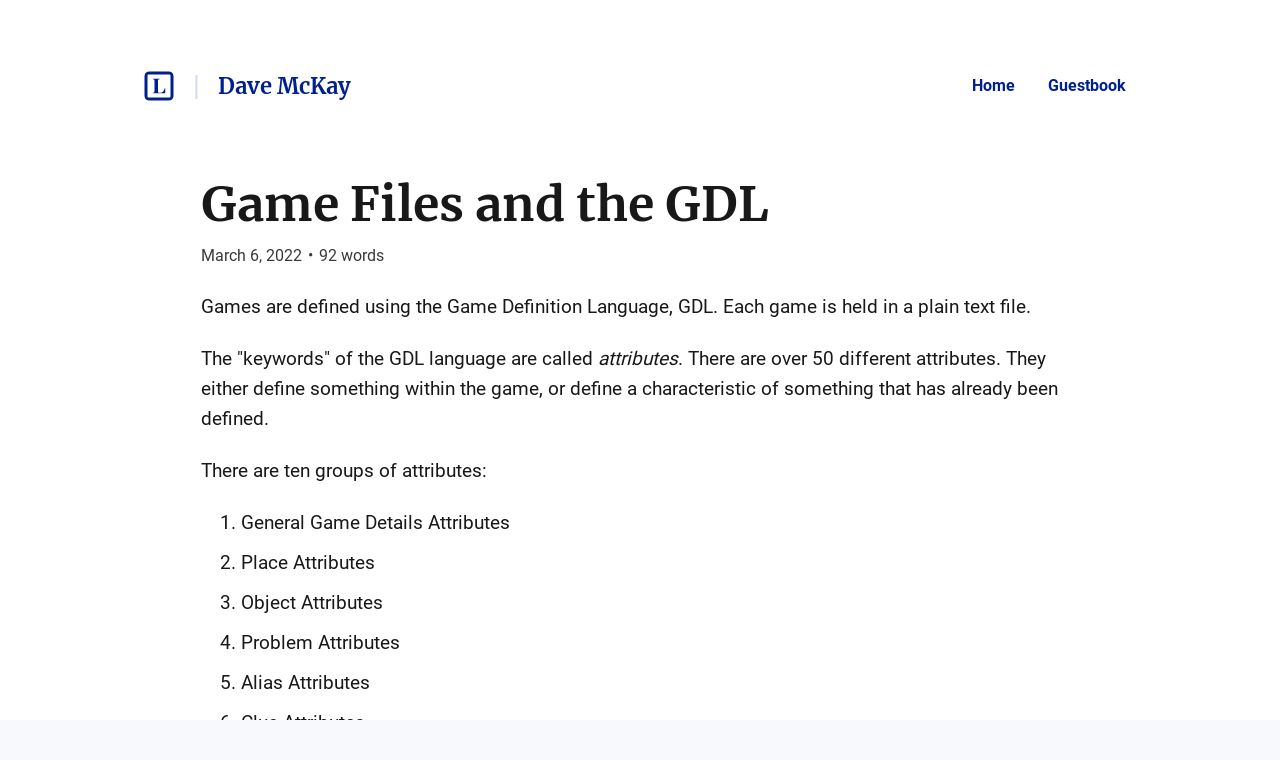

--- FILE ---
content_type: text/html; charset=utf-8
request_url: https://listed.to/@TheGurkha/33303/game-files-and-the-gdl
body_size: 25308
content:
<!DOCTYPE html>
<html lang="en">
  <head>
    <meta name="csrf-param" content="authenticity_token" />
<meta name="csrf-token" content="XZ-SAuJXi4xEBgNOq31yQmxLhAFp1R3cJ5FaU5-F_KivlnG5LaRYQd7T8tKVnme5v1_Y1f27gDgIZSfdQC2LCw" />



    <title>Game Files and the GDL | Dave McKay — Linux and programming g...</title>
    <meta content="Games are defined using the Game Definition Language, GDL. Each game is held in a plain text file. 

The &quot;keywords&quot; of the GDL language are called attributes. T..." name="description"/>

      <link rel="canonical" href="https://listed.to/@TheGurkha/33303/game-files-and-the-gdl"/>

    <link rel="icon" type="image/png" href="https://dpocompliance.co.uk/thegurkha/taf_icon.png" sizes="250x250" />
    <link rel="icon" type="image/png" href="https://s3.amazonaws.com/sn-listed/letters/v2/fav/D.png" sizes="32x32" />
    <link rel="apple-touch-icon" type="image/png" href="https://dpocompliance.co.uk/thegurkha/taf_icon.png" sizes="250x250" />
    <link rel="apple-touch-icon-precomposed" type="image/png" href="https://dpocompliance.co.uk/thegurkha/taf_icon.png" sizes="250x250" />
    <link rel="shortcut icon" type="image/png" href="https://s3.amazonaws.com/sn-listed/letters/v2/fav/D.png" sizes="32x32" />
    <!-- Apple -->
    <meta content="Game Files and the GDL | Dave McKay — Linux and programming g..." name="apple-mobile-web-app-title"/>
    <meta content="Game Files and the GDL | Dave McKay — Linux and programming g..." name="application-name"/>

    <meta name="viewport" content="width=device-width, initial-scale=1">

    <!-- Twitter -->
    <meta content="Games are defined using the Game Definition Language, GDL. Each game is held in a plain text file. 

The &quot;keywords&quot; of the GDL language are called attributes. T..." name="twitter:description"/>
    <meta content="Game Files and the GDL | Dave McKay — Linux and programming g..." name="twitter:title"/>
    <meta content="@standardnotes" name="twitter:site"/>

    <meta content="summary" name="twitter:card"/>
    <meta name="twitter:image" content="https://dpocompliance.co.uk/thegurkha/taf_icon.png">

    <!-- Facebook -->
    <meta name="og:image" content="https://dpocompliance.co.uk/thegurkha/taf_icon.png">
    <meta content="Game Files and the GDL | Dave McKay — Linux and programming g..." name="og:title"/>
    <meta content="Game Files and the GDL | Dave McKay — Linux and programming g..." name="og:description"/>

    <link rel="stylesheet" media="all" href="/assets/application-753928f4b83e998d3d52ea707104e6ef0aee44a9225af983f565bae5d8c04dfa.css" data-turbolinks-track="reload" />
    <script src="/assets/stylekit-0bf041b5f310185d3964fc7f056dc42581ab71405ab4169407054ab5b232724b.js" data-turbolinks-track="reload"></script>



    <link rel="stylesheet" media="all" href="/packs/css/clientRegistration-c329649a.chunk.css" data-turbolinks-track="reload" defer="defer" />
    <script src="/packs/runtime~clientRegistration.js" data-turbolinks-track="reload" defer="defer"></script>
<script src="/packs/npm.babel.bundle.js" data-turbolinks-track="reload" defer="defer"></script>
<script src="/packs/npm.axios.bundle.js" data-turbolinks-track="reload" defer="defer"></script>
<script src="/packs/clientRegistration.bundle.js" data-turbolinks-track="reload" defer="defer"></script>



    <!-- Plausible -->
    <script defer data-domain="listed.to" src="https://plausible.standardnotes.com/js/plausible.js"></script>
    <!-- End Plausible Code -->

  </head>

  <body>
    <main id="main-container">
        
<div id="AuthorHeader-react-component-699ee841-ee81-4d7a-86df-653f66c4555a"><div class="page-header__container page-header__container--post" data-reactroot=""><div id="page-header"><div class="left"><div class="website-name"><a href="https://listed.to" class="listed-logo-link button button--no-fill" aria-label="Listed logo"><img src="/packs/media/assets/icons/ic-listed-a2f3c7f5bcf32941daa89a2d4758e8ff.svg" class="listed-logo" alt="Listed Logo"/></a></div><div class="author-name__container"><div class="author-name path-item"><a href="https://listed.to/@TheGurkha" class="button button--no-fill"><div class="h4">Dave McKay</div></a></div></div></div><div class="right"><button class="button button--menu-icon" aria-label="Menu" aria-controls="navigation" type="button"></button><div class="pages-menu__container"><nav class="pages-menu author-pages-menu--desktop pages-menu--desktop"><a href="https://listed.to/@TheGurkha" class="button page-link button--no-fill">Home</a><a href="https://listed.to/@TheGurkha/guestbook" class="button page-link button--no-fill">Guestbook</a></nav></div></div></div><div class="pages-menu__container"><nav class="pages-menu pages-menu--mobile "><a href="https://listed.to/@TheGurkha" class="button page-link button--no-fill">Home</a><a href="https://listed.to/@TheGurkha/guestbook" class="button page-link button--no-fill">Guestbook</a></nav></div></div></div>
      <script type="application/json" class="js-react-on-rails-component" data-component-name="AuthorHeader" data-dom-id="AuthorHeader-react-component-699ee841-ee81-4d7a-86df-653f66c4555a">{"homeUrl":"https://listed.to","post":true,"isAccessoryPage":false,"author":{"bio":"Linux and programming geek; freelance technology journalist and data protection and privacy consultant. Not afraid of a side-hustle.","link":"https://dpocompliance.co.uk/","twitter":"thegurkha","header_image_url":"https://dpocompliance.co.uk/thegurkha/listed-header.jpg","guestbook_disabled":false,"newsletter_disabled":true,"title":"Dave McKay","url":"https://listed.to/@TheGurkha","last_word_count":11046,"personal_link":"https://dpocompliance.co.uk/","credentials":[]},"privatePost":false,"pages":[],"currentUrl":"https://listed.to/@TheGurkha/33303/game-files-and-the-gdl","blogPage":null}</script>
      



      <div id="content-container">
        
<script type="application/json" id="js-react-on-rails-context">{"railsEnv":"production","inMailer":false,"i18nLocale":"en","i18nDefaultLocale":"en","rorVersion":"11.3.0","rorPro":false,"href":"https://listed.to/@TheGurkha/33303/game-files-and-the-gdl","location":"/@TheGurkha/33303/game-files-and-the-gdl","scheme":"https","host":"listed.to","port":null,"pathname":"/@TheGurkha/33303/game-files-and-the-gdl","search":null,"httpAcceptLanguage":null,"serverSide":false}</script>
<div id="PostShow-react-component-56661847-2813-4b0c-acd6-55c63099c0f6"><div data-reactroot=""><div class="single-post-show"><div class="post-content "><div class="post-header"><h1 class="post-title h1"><a class="post-title" href="https://listed.to/@TheGurkha/33303/game-files-and-the-gdl">Game Files and the GDL</a></h1><p class="post-date p2">March 6, 2022<span class="post-date__separator">•</span><span>92<!-- --> words</span></p></div><div class="post-body p1"><p>Games are defined using the Game Definition Language, GDL. Each game is held in a plain text file. </p>

<p>The "keywords" of the GDL language are called <em>attributes</em>. There are over 50 different attributes. They either define something within the game, or define a characteristic of something that has already been defined.</p>

<p>There are ten groups of attributes:</p>

<ol>
<li> General Game Details Attributes</li>
<li>Place Attributes</li>
<li>Object Attributes</li>
<li>Problem Attributes</li>
<li>Alias Attributes</li>
<li>Clue Attributes</li>
<li>Set Dressing Attributes</li>
<li>Detailed Description Attributes</li>
<li>Sound Effect Attributes</li>
<li>Image Attributes</li>
</ol>
</div></div><div><div class="reaction-links"><div class="header h4">React to this post</div><a class="reaction-link" href="https://listed.to/authors/23069/posts/33303/reactions/new?reaction=👍">👍</a><a class="reaction-link" href="https://listed.to/authors/23069/posts/33303/reactions/new?reaction=❤️">❤️</a><a class="reaction-link" href="https://listed.to/authors/23069/posts/33303/reactions/new?reaction=🫶">🫶</a><a class="reaction-link" href="https://listed.to/authors/23069/posts/33303/reactions/new?reaction=👏">👏</a><a class="reaction-link" href="https://listed.to/authors/23069/posts/33303/reactions/new?reaction=👌">👌</a><a class="reaction-link" href="https://listed.to/authors/23069/posts/33303/reactions/new?reaction=🤯">🤯</a><a class="reaction-link" href="https://listed.to/authors/23069/posts/33303/reactions/new?reaction=🤔">🤔</a><a class="reaction-link" href="https://listed.to/authors/23069/posts/33303/reactions/new?reaction=😂">😂</a><a class="reaction-link" href="https://listed.to/authors/23069/posts/33303/reactions/new?reaction=😍">😍</a><a class="reaction-link" href="https://listed.to/authors/23069/posts/33303/reactions/new?reaction=😭">😭</a><a class="reaction-link" href="https://listed.to/authors/23069/posts/33303/reactions/new?reaction=😢">😢</a><a class="reaction-link" href="https://listed.to/authors/23069/posts/33303/reactions/new?reaction=😡">😡</a><a class="reaction-link" href="https://listed.to/authors/23069/posts/33303/reactions/new?reaction=😮">😮</a></div><hr/></div></div><div id="single-post-footer"><h3 class="more-from h3">More from <!-- -->Dave McKay<div class="headline-separator"></div><a href="https://listed.to/@TheGurkha/all" class="all-posts">All posts</a></h3><div class="previous-next-container"><div class="previous card"><div class="post-content post-preview"><div class="post-header"><h5 class="post-title h5"><a class="post-title" href="https://listed.to/@TheGurkha/33293/game-architecture">Game Architecture</a></h5><p class="post-date p3">March 6, 2022<span class="post-date__separator">•</span><span>298<!-- --> words</span></p></div><div class="post-body p2 post-preview-body">TAF is developed in, and runs on, Linux. It is programmed in C, and is compiled with the gcc compiler. It is a lean, fast program. The compiled binary is under 200 KB in size!

TAF is a GTK+ application, making use of the GTK toolkit for its windowing capabilities.

The colours and fonts for the program windows are defined in a CSS file called themes.css. 
/* set the font and colour for the text view in the main window */
#game_view {
  font: 24px "DejaVu Sans Mono";
  color: #33F33F;
}

/* set ...</div><a class="block read-more-link" href="https://listed.to/@TheGurkha/33293/game-architecture">Read post</a></div></div><div class="next card"><div class="post-content post-preview"><div class="post-header"><h5 class="post-title h5"><a class="post-title" href="https://listed.to/@TheGurkha/33341/user-interface-the-three-windows">User Interface - The Three Windows</a></h5><p class="post-date p3">March 7, 2022<span class="post-date__separator">•</span><span>258<!-- --> words</span></p></div><div class="post-body p2 post-preview-body">TAF uses a very simple user interface. It doesn't require anything overly-complicated. Anything too sophisticated will get in the way of the intended look, feel , and atmosphere I'm trying to achieve.

Main Window

The main action takes place in one window. The aesthetic is a throw-back or homage to the era of green screen visual display units that were in vogue when the first text-based adventure games were created. 



The text is coloured as close as possible to the actual shade of green that...</div><a class="block read-more-link" href="https://listed.to/@TheGurkha/33341/user-interface-the-three-windows">Read post</a></div></div></div></div><button class="button scroll-to-top__button " type="button"><div class="scroll-to-top__container"></div></button></div></div>
      <script type="application/json" class="js-react-on-rails-component" data-component-name="PostShow" data-dom-id="PostShow-react-component-56661847-2813-4b0c-acd6-55c63099c0f6">{"reactionLinks":[{"reaction":"👍","url":"https://listed.to/authors/23069/posts/33303/reactions/new?reaction=👍"},{"reaction":"❤️","url":"https://listed.to/authors/23069/posts/33303/reactions/new?reaction=❤️"},{"reaction":"🫶","url":"https://listed.to/authors/23069/posts/33303/reactions/new?reaction=🫶"},{"reaction":"👏","url":"https://listed.to/authors/23069/posts/33303/reactions/new?reaction=👏"},{"reaction":"👌","url":"https://listed.to/authors/23069/posts/33303/reactions/new?reaction=👌"},{"reaction":"🤯","url":"https://listed.to/authors/23069/posts/33303/reactions/new?reaction=🤯"},{"reaction":"🤔","url":"https://listed.to/authors/23069/posts/33303/reactions/new?reaction=🤔"},{"reaction":"😂","url":"https://listed.to/authors/23069/posts/33303/reactions/new?reaction=😂"},{"reaction":"😍","url":"https://listed.to/authors/23069/posts/33303/reactions/new?reaction=😍"},{"reaction":"😭","url":"https://listed.to/authors/23069/posts/33303/reactions/new?reaction=😭"},{"reaction":"😢","url":"https://listed.to/authors/23069/posts/33303/reactions/new?reaction=😢"},{"reaction":"😡","url":"https://listed.to/authors/23069/posts/33303/reactions/new?reaction=😡"},{"reaction":"😮","url":"https://listed.to/authors/23069/posts/33303/reactions/new?reaction=😮"}],"post":{"title":"Game Files and the GDL","unlisted":false,"created_at":"2022-03-06T19:37:08.000Z","word_count":92,"page":null,"author_name":null,"author_link":null,"author_relative_url":"https://listed.to/@TheGurkha/33303/game-files-and-the-gdl","preview_text":"Games are defined using the Game Definition Language, GDL. Each game is held in a plain text file. \n\nThe \"keywords\" of the GDL language are called attributes. There are over 50 different attributes. They either define something within the game, or define a characteristic of something that has already been defined.\n\nThere are ten groups of attributes:\n\n\n General Game Details Attributes\nPlace Attributes\nObject Attributes\nProblem Attributes\nAlias Attributes\nClue Attributes\nSet Dressing Attributes\nD...","rendered_text":"\u003cp\u003eGames are defined using the Game Definition Language, GDL. Each game is held in a plain text file. \u003c/p\u003e\n\n\u003cp\u003eThe \"keywords\" of the GDL language are called \u003cem\u003eattributes\u003c/em\u003e. There are over 50 different attributes. They either define something within the game, or define a characteristic of something that has already been defined.\u003c/p\u003e\n\n\u003cp\u003eThere are ten groups of attributes:\u003c/p\u003e\n\n\u003col\u003e\n\u003cli\u003e General Game Details Attributes\u003c/li\u003e\n\u003cli\u003ePlace Attributes\u003c/li\u003e\n\u003cli\u003eObject Attributes\u003c/li\u003e\n\u003cli\u003eProblem Attributes\u003c/li\u003e\n\u003cli\u003eAlias Attributes\u003c/li\u003e\n\u003cli\u003eClue Attributes\u003c/li\u003e\n\u003cli\u003eSet Dressing Attributes\u003c/li\u003e\n\u003cli\u003eDetailed Description Attributes\u003c/li\u003e\n\u003cli\u003eSound Effect Attributes\u003c/li\u003e\n\u003cli\u003eImage Attributes\u003c/li\u003e\n\u003c/ol\u003e\n","author":{"id":23069,"username":"TheGurkha","newsletter_disabled":true,"title":"Dave McKay","url":"https://listed.to/@TheGurkha"}},"previous":{"title":"Game Architecture","unlisted":false,"created_at":"2022-03-06T19:20:12.000Z","word_count":298,"page":null,"author_relative_url":"https://listed.to/@TheGurkha/33293/game-architecture","preview_text":"TAF is developed in, and runs on, Linux. It is programmed in C, and is compiled with the gcc compiler. It is a lean, fast program. The compiled binary is under 200 KB in size!\n\nTAF is a GTK+ application, making use of the GTK toolkit for its windowing capabilities.\n\nThe colours and fonts for the program windows are defined in a CSS file called themes.css. \n/* set the font and colour for the text view in the main window */\n#game_view {\n  font: 24px \"DejaVu Sans Mono\";\n  color: #33F33F;\n}\n\n/* set ...","rendered_text":"\u003cp\u003eTAF is developed in, and runs on, Linux. It is programmed in C, and is compiled with the \u003ccode class=\"prettyprint\"\u003egcc\u003c/code\u003e compiler. It is a lean, fast program. The compiled binary is under 200 KB in size!\u003c/p\u003e\n\n\u003cp\u003eTAF is a GTK+ application, making use of the GTK toolkit for its windowing capabilities.\u003c/p\u003e\n\n\u003cp\u003eThe colours and fonts for the program windows are defined in a CSS file called \u003ccode class=\"prettyprint\"\u003ethemes.css\u003c/code\u003e. \u003c/p\u003e\n\u003cdiv class=\"highlight\"\u003e\u003cpre class=\"highlight css\"\u003e\u003ccode\u003e\u003cspan class=\"c\"\u003e/* set the font and colour for the text view in the main window */\u003c/span\u003e\n\u003cspan class=\"nf\"\u003e#game_view\u003c/span\u003e \u003cspan class=\"p\"\u003e{\u003c/span\u003e\n  \u003cspan class=\"nl\"\u003efont\u003c/span\u003e\u003cspan class=\"p\"\u003e:\u003c/span\u003e \u003cspan class=\"m\"\u003e24px\u003c/span\u003e \u003cspan class=\"s1\"\u003e\"DejaVu Sans Mono\"\u003c/span\u003e\u003cspan class=\"p\"\u003e;\u003c/span\u003e\n  \u003cspan class=\"nl\"\u003ecolor\u003c/span\u003e\u003cspan class=\"p\"\u003e:\u003c/span\u003e \u003cspan class=\"m\"\u003e#33F33F\u003c/span\u003e\u003cspan class=\"p\"\u003e;\u003c/span\u003e\n\u003cspan class=\"p\"\u003e}\u003c/span\u003e\n\n\u003cspan class=\"c\"\u003e/* set the font and colour for the text view in the trace window */\u003c/span\u003e\n\u003cspan class=\"nf\"\u003e#trace_view\u003c/span\u003e \u003cspan class=\"p\"\u003e{\u003c/span\u003e\n  \u003cspan class=\"nl\"\u003efont\u003c/span\u003e\u003cspan class=\"p\"\u003e:\u003c/span\u003e \u003cspan class=\"m\"\u003e18px\u003c/span\u003e \u003cspan class=\"s1\"\u003e\"Andale Mono\"\u003c/span\u003e\u003cspan class=\"p\"\u003e;\u003c/span\u003e\n  \u003cspan class=\"nl\"\u003ecolor\u003c/span\u003e\u003cspan class=\"p\"\u003e:\u003c/span\u003e \u003cspan class=\"m\"\u003e#FFFF00\u003c/span\u003e\u003cspan class=\"p\"\u003e;\u003c/span\u003e\n\u003cspan class=\"p\"\u003e}\u003c/span\u003e\n\n\u003cspan class=\"c\"\u003e/* set the font and colour for the text entry field */\u003c/span\u003e\n\u003cspan class=\"nf\"\u003e#text_entry\u003c/span\u003e \u003cspan class=\"p\"\u003e{\u003c/span\u003e\n  \u003cspan class=\"nl\"\u003efont\u003c/span\u003e\u003cspan class=\"p\"\u003e:\u003c/span\u003e \u003cspan class=\"m\"\u003e20px\u003c/span\u003e \u003cspan class=\"s1\"\u003e\"DejaVu Sans\"\u003c/span\u003e\u003cspan class=\"p\"\u003e;\u003c/span\u003e\n  \u003cspan class=\"nl\"\u003ecolor\u003c/span\u003e\u003cspan class=\"p\"\u003e:\u003c/span\u003e \u003cspan class=\"m\"\u003e#33F3FF\u003c/span\u003e\u003cspan class=\"p\"\u003e;\u003c/span\u003e\n\u003cspan class=\"p\"\u003e}\u003c/span\u003e\n\n\u003cspan class=\"c\"\u003e/* set the font and colour for the digital countdown timer */\u003c/span\u003e\n\u003cspan class=\"nf\"\u003e#timer_label\u003c/span\u003e \u003cspan class=\"p\"\u003e{\u003c/span\u003e\n   \u003cspan class=\"nl\"\u003efont\u003c/span\u003e\u003cspan class=\"p\"\u003e:\u003c/span\u003e \u003cspan class=\"m\"\u003e140px\u003c/span\u003e \u003cspan class=\"s1\"\u003e\"Deja Vu Sans Mono\"\u003c/span\u003e\u003cspan class=\"p\"\u003e;\u003c/span\u003e\n   \u003cspan class=\"nl\"\u003ecolor\u003c/span\u003e\u003cspan class=\"p\"\u003e:\u003c/span\u003e \u003cspan class=\"m\"\u003e#33F3FF\u003c/span\u003e\u003cspan class=\"p\"\u003e;\u003c/span\u003e\n   \u003cspan class=\"nl\"\u003ebackground-color\u003c/span\u003e\u003cspan class=\"p\"\u003e:\u003c/span\u003e \u003cspan class=\"m\"\u003e#000000\u003c/span\u003e\u003cspan class=\"p\"\u003e;\u003c/span\u003e\n\u003cspan class=\"p\"\u003e}\u003c/span\u003e\n\n\u003cspan class=\"c\"\u003e/* set the background colour for text to black */\u003c/span\u003e\n\u003cspan class=\"nt\"\u003etext\u003c/span\u003e \u003cspan class=\"p\"\u003e{\u003c/span\u003e\n  \u003cspan class=\"nl\"\u003ebackground-color\u003c/span\u003e\u003cspan class=\"p\"\u003e:\u003c/span\u003e \u003cspan class=\"m\"\u003e#000000\u003c/span\u003e\u003cspan class=\"p\"\u003e;\u003c/span\u003e\n\u003cspan class=\"p\"\u003e}\u003c/span\u003e\n\n\u003c/code\u003e\u003c/pre\u003e\u003c/div\u003e\n\u003cp\u003eOther settings are contained within the \u003ccode class=\"prettyprint\"\u003etaf.conf\u003c/code\u003e file. This contains a hashed value that acts as a key to allow TAF to run on an approved computer. The other settings define the sound effects files that should be played for three different game events.\u003c/p\u003e\n\n\u003cul\u003e\n\u003cli\u003eWhen a timed event is triggered.\u003c/li\u003e\n\u003cli\u003eWhen the timer is decremented because the player has received a clue.\u003c/li\u003e\n\u003cli\u003eIf the game duration time has expired but the player has not completed the game. This is the \"times up\" sound.\u003c/li\u003e\n\u003c/ul\u003e\n\u003cdiv class=\"highlight\"\u003e\u003cpre class=\"highlight markdown\"\u003e\u003ccode\u003e\u003cspan class=\"gh\"\u003e# hash\u003c/span\u003e\n.hash_value be933f64\n\n\u003cspan class=\"gh\"\u003e# timed event triggered\u003c/span\u003e\n.timed_event simple-game-countdown.wav\n\n\u003cspan class=\"gh\"\u003e# decrement timer - clue given out\u003c/span\u003e\n.decrement_timer arcade-retro-game-over.wav\n\n\u003cspan class=\"gh\"\u003e# run out of game time\u003c/span\u003e\n.timed_out timer-reached-zero.wav\n\n\u003cspan class=\"gu\"\u003e## end ##\u003c/span\u003e\n\n\u003c/code\u003e\u003c/pre\u003e\u003c/div\u003e"},"next":{"title":"User Interface - The Three Windows","unlisted":false,"created_at":"2022-03-07T21:15:49.000Z","word_count":258,"page":null,"author_relative_url":"https://listed.to/@TheGurkha/33341/user-interface-the-three-windows","preview_text":"TAF uses a very simple user interface. It doesn't require anything overly-complicated. Anything too sophisticated will get in the way of the intended look, feel , and atmosphere I'm trying to achieve.\n\nMain Window\n\nThe main action takes place in one window. The aesthetic is a throw-back or homage to the era of green screen visual display units that were in vogue when the first text-based adventure games were created. \n\n\n\nThe text is coloured as close as possible to the actual shade of green that...","rendered_text":"\u003cp\u003eTAF uses a very simple user interface. It doesn't require anything overly-complicated. Anything too sophisticated will get in the way of the intended look, feel , and atmosphere I'm trying to achieve.\u003c/p\u003e\n\n\u003ch2\u003eMain Window\u003c/h2\u003e\n\n\u003cp\u003eThe main action takes place in one window. The aesthetic is a throw-back or homage to the era of green screen visual display units that were in vogue when the first text-based adventure games were created. \u003c/p\u003e\n\n\u003cp\u003e\u003cimg src=\"https://dpocompliance.co.uk/thegurkha/taf-main-window.png\" alt=\"TAF Main Window\"\u003e\u003c/p\u003e\n\n\u003cp\u003eThe text is coloured as close as possible to the actual shade of green that was used in the early cathode-ray tube VDUs. The colour is \u003ccode class=\"prettyprint\"\u003e#33F33F\u003c/code\u003e, or \u003ccode class=\"prettyprint\"\u003e51,243,63\u003c/code\u003e in RGB notation.\u003c/p\u003e\n\n\u003cp\u003eA text entry field is located at the bottom of the window.\u003c/p\u003e\n\n\u003ch2\u003eTrace Window\u003c/h2\u003e\n\n\u003cp\u003eThe diagnostic trace window displays information that is only of interest to the developers of the software. It is not intended for player consumption. In normal game-playing circumstances the trace window is hidden. \u003c/p\u003e\n\n\u003cp\u003e\u003cimg src=\"https://dpocompliance.co.uk/thegurkha/taf-trace-window.png\" alt=\"TAF Trace Window\"\u003e\u003c/p\u003e\n\n\u003cp\u003eThe text colour is an arbitrary shade of yellow.\u003c/p\u003e\n\n\u003ch2\u003eTimer Window\u003c/h2\u003e\n\n\u003cp\u003eThis is a digital clock that counts down to zero. The starting value is either a default value of 60 minutes, or a value defined within the current game. The game author can set whatever time limit for the game that they choose.\u003c/p\u003e\n\n\u003cp\u003e\u003cimg src=\"https://dpocompliance.co.uk/thegurkha/taf-timer-window.png\" alt=\"TAF Timer Window\"\u003e \u003c/p\u003e\n\n\u003cp\u003eHaving the timer window visible lets the players know exactly how much time they've got left. If they don;t want the aded tension of seeing time tick away the timer window can be hidden. It keeps time whether it is visible or not.\u003c/p\u003e\n"},"subscribedToAuthor":null,"subscriptionForAuthor":null,"subscriptionSuccess":null}</script>
      


      </div>
      <div id="SharedFooter-react-component-afd82a1d-c3b6-4c89-9bc8-f87c360c0ed3"><div id="footer" class="footer" data-reactroot=""><div class="footer__container"><p class="p3">Listed Blogging Platform</p><p class="p3">Copyright © <!-- -->2026<!-- --> <!-- -->Dave McKay</p><p class="p3">Via<!-- --> <a href="https://standardnotes.com" target="_blank" rel="noopener noreferrer">Standard Notes</a></p></div></div></div>
      <script type="application/json" class="js-react-on-rails-component" data-component-name="SharedFooter" data-dom-id="SharedFooter-react-component-afd82a1d-c3b6-4c89-9bc8-f87c360c0ed3">{"blogPage":null,"author":{"title":"Dave McKay"},"privatePost":false}</script>
      


    </div>
  </main>
</html>
